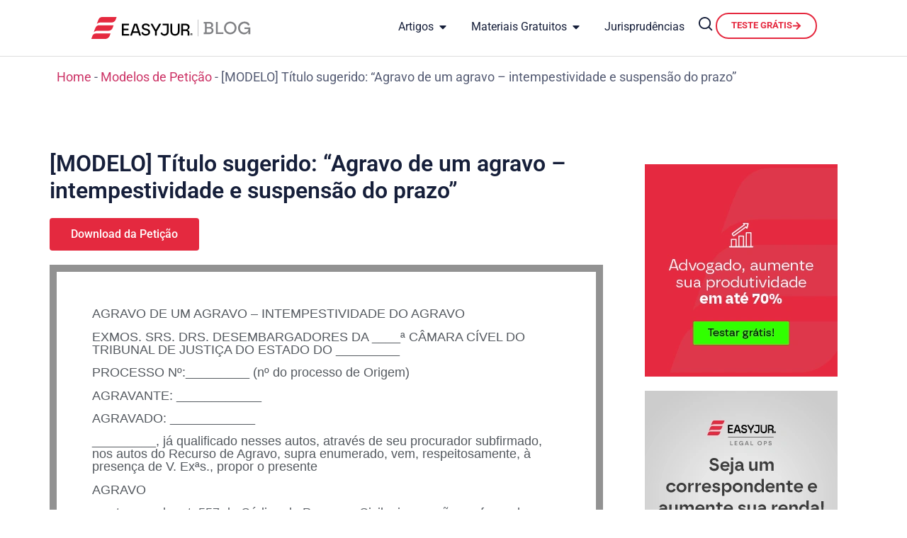

--- FILE ---
content_type: image/svg+xml
request_url: https://easyjur.com/blog/wp-content/uploads/2023/05/easyjur-blog.svg
body_size: 1528
content:
<svg xmlns="http://www.w3.org/2000/svg" id="Camada_1" viewBox="0 0 338.4 46.8"><defs><style>      .st0 {        fill: #e5293f;      }      .st1 {        fill: #808184;      }    </style></defs><g><path class="st0" d="M2.4,40.2l-2.4,6.7h29.4c4.3,0,8.2-2.7,9.7-6.7l1.9-5H9.6c-3.2,0-6.1,2-7.2,5ZM22.8,0c-3.3,0-5.9,2-7.3,5-1.5,3.2-2.6,6.7-3.8,10,2.8-3,6.3-3.3,10-3.3h21.7c3.7,0,7.1-2.3,8.4-5.8l2.2-5.9h-31.2ZM9,22.6c-1.5,3.2-2.6,6.7-3.8,10,2.8-3,6.3-3.3,10-3.3h21.7c3.7,0,7.1-2.3,8.4-5.8l2.2-5.9h-31.2c-3.3,0-5.9,2-7.3,5Z"></path><path d="M215.1,35.3c-.5-.5-1-.7-1.7-.7s-1.2.2-1.7.7c-.5.5-.7,1-.7,1.7s.2,1.2.7,1.7c.5.5,1,.7,1.7.7s1.3-.2,1.7-.7c.5-.5.7-1,.7-1.7s-.2-1.2-.7-1.7ZM214.8,38.4c-.3.4-.8.5-1.3.5s-1-.2-1.3-.5c-.3-.4-.5-.8-.5-1.3s.2-1,.5-1.3c.3-.4.8-.5,1.3-.5s1,.2,1.4.5c.3.3.5.8.5,1.3s-.2,1-.5,1.4ZM91.2,14.5l-8.3,24.5v.5h3.7l1.9-5.5h11.6l1.9,5.5h3.7v-.5l-8.2-24.5h-6.2ZM89.6,30.5l4.3-12.8h.7l4.3,12.8h-9.3ZM68.9,28.4h10.1v-3.3h-10.1v-7.2h11.3v-3.4h-15v25h15.4v-3.4h-11.7v-7.7ZM118.7,25.2l-3.7-.9c-2.4-.5-3.6-1.7-3.6-3.5s.4-1.8,1.2-2.5c.8-.7,2-1.1,3.5-1.1s2.5.3,3.4,1c.9.7,1.6,1.6,1.8,2.7l3.4-1c-.4-1.8-1.4-3.3-3-4.4-1.5-1.1-3.4-1.6-5.7-1.6s-4.6.7-6.1,2c-1.5,1.3-2.3,2.9-2.3,4.9s.6,3.5,1.8,4.6c1.2,1.1,2.7,1.9,4.5,2.3l3.7.9c2.5.6,3.8,1.9,3.8,3.9s-.5,2.1-1.5,2.8c-1,.7-2.3,1.1-3.9,1.1s-3-.4-4-1.1c-1-.7-1.7-1.8-2.1-3.2l-3.4,1c.5,2.1,1.6,3.8,3.3,4.9,1.7,1.2,3.7,1.7,6.2,1.7s5-.7,6.7-2.2c1.6-1.4,2.5-3.2,2.5-5.2s-.6-3.5-1.8-4.7c-1.2-1.2-2.8-2.1-4.9-2.6ZM184.2,30.5c0,1.8-.5,3.3-1.6,4.4-1.1,1.1-2.6,1.6-4.4,1.6s-3.3-.5-4.4-1.6c-1.1-1.1-1.6-2.5-1.6-4.4V14.5h-3.7v16.1c0,2.7.9,5,2.7,6.7,1.8,1.7,4.1,2.6,7,2.6s5.2-.9,7-2.6c1.8-1.8,2.7-4,2.7-6.7V14.5h-3.7v16.1ZM208.1,25c.7-1,1.1-2.2,1.1-3.6,0-2-.7-3.7-2.2-5-1.5-1.3-3.4-2-6-2h-9.6v25h3.7v-9.5h6.1c1.3,0,2.3.3,3,1,.7.6,1,1.5,1,2.7v5.9h3.7v-6.1c0-1.6-.4-2.9-1.2-3.9-.8-1-1.7-1.6-2.7-1.9v-.7c1.3-.2,2.3-.8,3-1.8ZM204.1,25.3c-.9.8-2,1.2-3.3,1.2h-5.7v-8.7h5.6c1.5,0,2.6.4,3.5,1.2.8.8,1.2,1.8,1.2,3.1s-.4,2.3-1.3,3.2ZM148.3,14.5h-4l-6.6,12.1h-.7l-6.7-12.1h-3.9v.5l8.3,14.7h.9v9.8h3.7v-9.8h.8l8.4-14.7v-.5ZM214.3,36.8c0,0,.1-.2.1-.4s0-.3-.2-.5c-.1-.1-.3-.2-.6-.2h-1.1v2.5h.5v-.9h.5c.3,0,.4.1.4.3v.5h.5v-.6c0-.1,0-.3-.1-.4,0,0-.2-.1-.3-.1v-.2c.1,0,.3,0,.4-.2ZM213.8,36.8c0,0-.2.1-.3.1h-.5v-.7h.5c.1,0,.2,0,.3.1,0,0,0,.2,0,.3s0,.2,0,.3ZM151.8,17.9h9.1v13.4c0,1.5-.5,2.7-1.4,3.7-.9,1-2.3,1.5-3.9,1.5s-2.2-.3-3.1-1c-1-.7-1.6-1.6-2.1-2.9l-3.1,1.8c.6,1.6,1.6,2.9,3.1,4,1.4,1,3.1,1.6,5.2,1.6s5.1-.8,6.6-2.4c1.6-1.6,2.4-3.7,2.4-6.2V14.5h-12.7v3.4Z"></path></g><rect class="st1" x="227.3" y="5.6" width=".7" height="35.6"></rect><g><path class="st1" d="M239.4,32.9h2.6V13.9h-2.6v-3.4h12.1c5,0,7.9,2.7,7.9,6.5s-1.7,4.5-3.8,4.8v.7c1.7.4,4.6,2.4,4.6,6.5s-3.4,7.5-8.2,7.5h-12.7v-3.4ZM251.6,21.4c2.4,0,3.9-1.6,3.9-3.7s-1.6-3.7-3.9-3.7h-5.8v7.5h5.8ZM251.9,32.9c2.5,0,4.4-1.6,4.4-4.1s-1.9-4.2-4.4-4.2h-6.2v8.3h6.2Z"></path><path class="st1" d="M265.4,10.4h3.9v22.4h11.9v3.6h-15.8V10.4Z"></path><path class="st1" d="M282.6,23.4c0-7.6,5.7-13.5,13.3-13.5s13.3,5.9,13.3,13.5-5.7,13.5-13.4,13.5-13.3-5.8-13.3-13.5ZM295.9,33.2c5.3,0,9.4-4,9.4-9.8s-4.1-9.8-9.4-9.8-9.4,4.1-9.4,9.8,4.1,9.8,9.4,9.8Z"></path><path class="st1" d="M312.5,23.4c0-7.6,5.7-13.5,13.3-13.5s9.6,2.9,11.5,6.7l-3.3,1.9c-1.2-2.6-4-4.9-8.2-4.9s-9.3,4.1-9.3,9.8,3.9,9.9,9.3,9.9,8.5-3.4,8.8-7.6h0s-8.5,0-8.5,0v-3.4h12.4v14.2h-3.9v-4.9h-.7c-1.1,3.6-4.4,5.4-8.8,5.4-7.2,0-12.5-5.8-12.5-13.5Z"></path></g></svg>